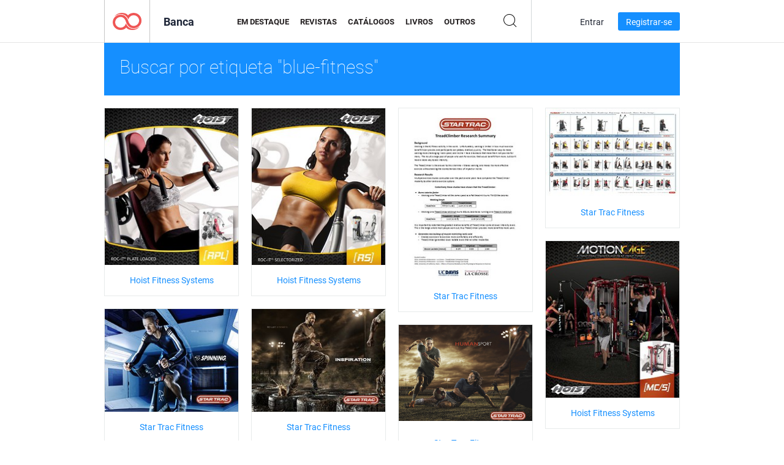

--- FILE ---
content_type: text/html; charset=UTF-8
request_url: https://newsstand.joomag.com/pt-BR/tag/blue-fitness
body_size: 5922
content:
<!DOCTYPE html>
<html
        lang="pt-BR"
        class="  jm-desktop"
        data-fb-app-id="185909391439821"
>
<head>
    <meta charset="utf-8">
    <meta http-equiv="X-UA-Compatible" content="IE=edge,chrome=1"/>
    <meta http-equiv="Content-Type" content="text/html; charset=utf-8"/>
    <meta name="csrf-token" content="Bp2v6yTEpmRy3fcPFCZTq3dQ_VzbBcMYYXIhkEVGFRNJ96dSO1TyZqL8Hl1OAVynxb70QX3PRCcOZ788q72nuA">
    
    <title>Banca Joomag: Marcado com blue-fitness</title>

        <meta name="description" content="Publicação digital marcada com blue-fitness na Banca Joomag.
"/>
    <meta name="keywords" content="Joomag, banca digital, revista digital interativa, emagazine, revistas online, revista digital, revistas digitais, revista online, revista interativa, plataforma para publicação de revistas digitais interativas, venda de revistas, venda de revistas online, revista gratuita, revistas para smartphones, melhor revista, assinatura de revista, revista para android, revista pdf online, revista digital online, revista para ipad
"/>
    <meta property="fb:app_id" content="185909391439821"/>
    <meta property="og:description" content="Publicação digital marcada com blue-fitness na Banca Joomag.
"/>
    
    <meta property="og:title" content="Banca Joomag: Marcado com blue-fitness"/>
            <link rel="canonical" href="https://newsstand.joomag.com/pt-BR/tag/blue-fitness" />
    
    <script type="text/javascript" src="https://static.joomag.com/static/js/joomag.js?_=6.13.7"></script>

            <script type="text/javascript" data-cookieconsent="ignore">
            var dataLayer = [
                {
                    'name': '',
                    'email': '',
                    'user_id': '',
                    'account_id': '',
                    'account_plan': '',
                    'is_reader': false,
                    'is_owner': false,
                    'reg_date_timestamp': 0,
                    'hsc_token': '',
                    'office_code': ''
                }
            ];

            
                    </script>

        <!-- Google Tag Manager -->
        <script data-cookieconsent="ignore">(function(w,d,s,l,i){w[l]=w[l]||[];w[l].push({'gtm.start':
                    new Date().getTime(),event:'gtm.js'});var f=d.getElementsByTagName(s)[0],
                j=d.createElement(s),dl=l!='dataLayer'?'&l='+l:'';j.async=true;j.src=
                'https://www.googletagmanager.com/gtm.js?id='+i+dl;f.parentNode.insertBefore(j,f);
            })(window,document,'script','dataLayer','GTM-WVG733');</script>
        <!-- End Google Tag Manager -->
    
    <script type="text/javascript">
        (function(){
            var ie=function(){for(var a=3,b=document.createElement("div"),c=b.getElementsByTagName("i");b.innerHTML="\x3c!--[if gt IE "+ ++a+"]><i></i><![endif]--\x3e",c[0];);return 4<a?a:void 0}();

                if (ie < 9) {
                window.location.href = 'https://www.joomag.com/pt-BR/not-supported-browser';
            }
            })();
    </script>

            <link rel="apple-touch-icon" sizes="180x180" href=https://app.joomag.com/assets/ico/app/apple-touch-icon.png>
    
            <link rel="mask-icon" href="https://app.joomag.com//assets/ico/safari-pinned-tab.svg" color="#158fff">
    
            <link rel="icon" type="image/png" sizes="32x32" href=https://app.joomag.com/assets/ico/favicon-32x32.png>
        <link rel="icon" type="image/png" sizes="16x16" href=https://app.joomag.com/assets/ico/favicon-16x16.png>
    
    <!-- Error?-->
            <link type="text/css" rel="stylesheet" href="https://static.joomag.com/static/css/joomag.css?_=6.13.7" />
    
    <script type="text/javascript" src="//use.typekit.net/olb8zpk.js"></script>
    <script type="text/javascript">try{Typekit.load();}catch(e){}</script>
    <link type="text/css" rel="stylesheet" href=https://app.joomag.com/assets/fonts/fonts.css />

    <link type="text/css" rel="stylesheet" href="https://static.joomag.com/static/css/pages/newsstand.css?_=6.13.7" />
    <!-- HTML5 shim and Respond.js IE8 support of HTML5 elements and media queries -->
    <!--[if lt IE 9]>
    <script src="/assets/js/ie/html5shiv.js"></script>
    <script src="/assets/js/ie/respond.min.js"></script>
    <![endif]-->

    <script type="text/javascript" src="https://static.joomag.com/static/js/pages/newsstand.js?_=6.13.7"></script>    <script type="text/javascript" src="https://app.joomag.com//static/locale/pt-BR.js?_=6.13.7"></script>

    
        <script>
        (function(i,s,o,g,r,a,m){i['GoogleAnalyticsObject']=r;i[r]=i[r]||function(){
            (i[r].q=i[r].q||[]).push(arguments)},i[r].l=1*new Date();a=s.createElement(o),
                m=s.getElementsByTagName(o)[0];a.async=1;a.src=g;m.parentNode.insertBefore(a,m)
        })(window,document,'script','//www.google-analytics.com/analytics.js','ga');

        ga('create', "UA-7054419-13", "newsstand.joomag.com");

        
                ga('send', 'pageview');
    </script>
    

    

            <script>
                window.intercomSettings = {"app_id":"ue3kdzui"};
            </script>

            <script id="Cookiebot" src="https://consent.cookiebot.com/uc.js" data-cbid="bb88d228-984f-4d2c-b2ec-9d951dcda17c"
                data-blockingmode="auto" type="text/javascript"
                data-culture="pt"
                data-georegions="{'region':'AT, BE, BG, CY, CZ, DE, DK, EE, ES, FI, FR, GR, HR, HU, IE, IT, LT, LU, LV, MT, NL, PL, PT, RO, SE, SI, SK, GB','cbid':'4a9f286a-b352-4636-9d11-6f206899f7f9'},{'region':'US-06','cbid':'ee318ebf-3d44-4733-ba6f-e41dc7db7ef4'}"></script>
    
            <base href="https://app.joomag.com/">
    </head>
<body data-environment="production" class="">
<!-- Google Tag Manager (noscript) -->
<noscript><iframe src="https://www.googletagmanager.com/ns.html?id=GTM-WVG733"
                  height="0" width="0" style="display:none;visibility:hidden"></iframe></noscript>
<!-- End Google Tag Manager (noscript) -->

    
<header class="j-header j-header-newsstand">
    <div class="container j-newsstand-header-container">
        <div class="j-header-nav navbar navbar-default" data-opened-page="newsstand">
            <div class="j-logo-container navbar-header">
                <a href="https://newsstand.joomag.com/pt-BR/featured" title="Início" rel="home">
                    <img class="j-logo" src="https://app.joomag.com/p.gif" alt="Início" />
                </a>
            </div>
            <div class="j-header-page-title">
                Banca            </div>
            <nav class="j-main-navbar">
                <div class="j-head-navigation-wrapper">
                    <ul class="nav navbar-nav" role="navigation">
                        <li>
                            <a href="https://newsstand.joomag.com/pt-BR/featured" data-page="featured">
                                Em Destaque                            </a>
                        </li>
                        <li>
                            <a href="https://newsstand.joomag.com/pt-BR/magazines" data-page="magazines">
                                Revistas                            </a>
                        </li>
                        <li>
                            <a href="https://newsstand.joomag.com/pt-BR/catalogues" data-page="catalogues">
                                Catálogos                            </a>
                        </li>
                        <li>
                            <a href="https://newsstand.joomag.com/pt-BR/e-books" data-page="e-books">
                                Livros                            </a>
                        </li>
                        <li>
                            <a href="https://newsstand.joomag.com/pt-BR/others" data-page="others">
                                Outros                            </a>
                        </li>
                    </ul>
                    <div class="j-main-search-panel-container">
                        <div class="j-main-search-panel ">
                            <form method="get" action="https://newsstand.joomag.com/pt-BR">
                                <input class="j-search-input" name="q" value="" placeholder="Inserir título..."/>
                                <input type="hidden" name="_csrf_token" value="Bp2v6yTEpmRy3fcPFCZTq3dQ_VzbBcMYYXIhkEVGFRNJ96dSO1TyZqL8Hl1OAVynxb70QX3PRCcOZ788q72nuA">
                            </form>
                            <a href="#" class="j-search-btn">
                                <span class="j-search-btn-icon"></span>
                            </a>
                        </div>
                    </div>
                </div>
            </nav>
            <nav class="navbar-right j-login-toolbar-container">
                                        <ul class="j-unlogged-menu">
                        <li>
                            <a href="https://app.joomag.com/pt-BR/login?reader" class="btn btn-sm j-login-btn">Entrar</a>
                        </li>
                        <li>
                            <a href="https://app.joomag.com/pt-BR/signup/newsstand" class="btn btn-sm j-signup-btn">Registrar-se</a>
                        </li>
                    </ul>
                            </nav>
        </div>
    </div>
    <script type="text/javascript">
        (function(e){
            // Setup Main navigation
            var activePage = '';

            if (activePage !== '') {
                $('.j-header-newsstand .j-main-navbar a[data-page="' + activePage + '"]').addClass('active');
            }

            // Setup newsstand search box
            {
                var $newsstandNav = $('.j-header.j-header-newsstand'),
                    $searchPanel = $newsstandNav.find('.j-main-search-panel'),
                    $searchBtn = $searchPanel.find('.j-search-btn'),
                    $searchInput = $searchPanel.find('.j-search-input');

                if( $searchPanel.is('.active') ) {
                    $searchPanel.addClass('active');
                }

                $searchBtn.click(function(e){
                    e.preventDefault();

                    if( $searchPanel.is('.active') ) {
                        $searchPanel.removeClass('active');
                        $searchInput.val('');
                    } else {
                        $searchPanel.addClass('active');
                        $searchInput.focus();
                    }
                });
            }
        })();
    </script>
</header>
    <div class="j-content">
        <script type="text/javascript" src="https://app.joomag.com//static/locale/pages/newsstand/pt-BR.js?_=6.13.7"></script>
<div class="j-newsstand-page container">
<script type="text/template" id="jMagItemTPL">
    <div class="j-magazine <%- cssClass %> <%- blurryCssClass %>" <%- customAttributeStr %> itemscope itemtype="http://schema.org/Article">
        <a class="mag-image-wrap" href="<%- infoPage %>" title="<%- title %>">
            <img class="j-cover" src="<%- cover %>" alt="<%- title %>" itemprop="image"/>
            <%- blurOverlayHtml %>
            <span class="j-hover-overlay">Ler Agora</span>
        </a>
        <div class="j-title-box">
            <h3 class="j-title" itemprop="name"><a href="<%- infoPage %>"><%- title %></a></h3>
        </div>
        <div class="j-details-box">
            <i class="j-arrow"></i>
            <a class="j-title" href="<%- infoPage %>" itemprop="url"><%- title %></a>
            <p>
                Categoria: <a href="<%- categoryPage %>"><%- category %></a>
            </p>
        </div>
    </div>
</script>


<div class="j-search-details-block">
    <h2>Buscar por etiqueta "blue-fitness"</h2>
</div>
<div class="j-magazines-column-view">
        <div class="j-magazine j-mag-invisible " data-details='{&quot;uid&quot;:&quot;0714104001398248788&quot;,&quot;title&quot;:&quot;Hoist Fitness Systems&quot;,&quot;cover&quot;:&quot;https:\/\/s10cdn.joomag.com\/res_mag\/0\/73\/73858\/238539\/thumbs\/5433726s.jpg?1558098433&quot;,&quot;volume&quot;:&quot;| ROC-IT Plate Loaded&quot;,&quot;category&quot;:&quot;Sa\u00fade &amp; Fitness&quot;,&quot;url&quot;:&quot;https:\/\/viewer.joomag.com\/hoist-fitness-systems-roc-it-plate-loaded\/0714104001398248788&quot;,&quot;infoPage&quot;:&quot;https:\/\/newsstand.joomag.com\/pt-BR\/hoist-fitness-systems-roc-it-plate-loaded\/0714104001398248788&quot;,&quot;categoryPage&quot;:&quot;https:\/\/newsstand.joomag.com\/pt-BR\/others\/men\/health-and-fitness&quot;,&quot;magInfo&quot;:&quot;https:\/\/newsstand.joomag.com\/pt-BR\/hoist-fitness-systems-roc-it-plate-loaded\/0714104001398248788&quot;,&quot;width&quot;:612,&quot;height&quot;:720,&quot;showAdultOverlay&quot;:0,&quot;cssClass&quot;:&quot;j-mag-invisible&quot;}' itemscope itemtype="http://schema.org/Article">
        <a class="mag-image-wrap" href="https://newsstand.joomag.com/pt-BR/hoist-fitness-systems-roc-it-plate-loaded/0714104001398248788" title="Hoist Fitness Systems">
            <img class="j-cover" src="https://s10cdn.joomag.com/res_mag/0/73/73858/238539/thumbs/5433726s.jpg?1558098433" alt="Hoist Fitness Systems" itemprop="image"/>
            
            <span class="j-hover-overlay">Ler Agora</span>
        </a>
        <div class="j-title-box">
            <h3 class="j-title" itemprop="name"><a href="https://newsstand.joomag.com/pt-BR/hoist-fitness-systems-roc-it-plate-loaded/0714104001398248788">Hoist Fitness Systems</a></h3>
        </div>
        <div class="j-details-box">
            <i class="j-arrow"></i>
            <a class="j-title" href="https://newsstand.joomag.com/pt-BR/hoist-fitness-systems-roc-it-plate-loaded/0714104001398248788" itemprop="url">Hoist Fitness Systems</a>
            <p>
                Categoria: <a href="https://newsstand.joomag.com/pt-BR/others/men/health-and-fitness">Sa&uacute;de &amp; Fitness</a>
            </p>
        </div>
    </div>
    <div class="j-magazine j-mag-invisible " data-details='{&quot;uid&quot;:&quot;0674366001398248590&quot;,&quot;title&quot;:&quot;Hoist Fitness Systems&quot;,&quot;cover&quot;:&quot;https:\/\/s10cdn.joomag.com\/res_mag\/0\/73\/73858\/238537\/thumbs\/5433700s.jpg?1558098433&quot;,&quot;volume&quot;:&quot;| ROC-IT Strength&quot;,&quot;category&quot;:&quot;Sa\u00fade &amp; Fitness&quot;,&quot;url&quot;:&quot;https:\/\/viewer.joomag.com\/hoist-fitness-systems-roc-it-strength\/0674366001398248590&quot;,&quot;infoPage&quot;:&quot;https:\/\/newsstand.joomag.com\/pt-BR\/hoist-fitness-systems-roc-it-strength\/0674366001398248590&quot;,&quot;categoryPage&quot;:&quot;https:\/\/newsstand.joomag.com\/pt-BR\/others\/men\/health-and-fitness&quot;,&quot;magInfo&quot;:&quot;https:\/\/newsstand.joomag.com\/pt-BR\/hoist-fitness-systems-roc-it-strength\/0674366001398248590&quot;,&quot;width&quot;:612,&quot;height&quot;:720,&quot;showAdultOverlay&quot;:0,&quot;cssClass&quot;:&quot;j-mag-invisible&quot;}' itemscope itemtype="http://schema.org/Article">
        <a class="mag-image-wrap" href="https://newsstand.joomag.com/pt-BR/hoist-fitness-systems-roc-it-strength/0674366001398248590" title="Hoist Fitness Systems">
            <img class="j-cover" src="https://s10cdn.joomag.com/res_mag/0/73/73858/238537/thumbs/5433700s.jpg?1558098433" alt="Hoist Fitness Systems" itemprop="image"/>
            
            <span class="j-hover-overlay">Ler Agora</span>
        </a>
        <div class="j-title-box">
            <h3 class="j-title" itemprop="name"><a href="https://newsstand.joomag.com/pt-BR/hoist-fitness-systems-roc-it-strength/0674366001398248590">Hoist Fitness Systems</a></h3>
        </div>
        <div class="j-details-box">
            <i class="j-arrow"></i>
            <a class="j-title" href="https://newsstand.joomag.com/pt-BR/hoist-fitness-systems-roc-it-strength/0674366001398248590" itemprop="url">Hoist Fitness Systems</a>
            <p>
                Categoria: <a href="https://newsstand.joomag.com/pt-BR/others/men/health-and-fitness">Sa&uacute;de &amp; Fitness</a>
            </p>
        </div>
    </div>
    <div class="j-magazine j-mag-invisible " data-details='{&quot;uid&quot;:&quot;0488412001394078342&quot;,&quot;title&quot;:&quot;Star Trac Fitness&quot;,&quot;cover&quot;:&quot;https:\/\/s10cdn.joomag.com\/res_mag\/0\/73\/73858\/209277\/thumbs\/4697089s.jpg?1558098412&quot;,&quot;volume&quot;:&quot;| TreadClimber Research&quot;,&quot;category&quot;:&quot;Ca\u00e7a e Pesca&quot;,&quot;url&quot;:&quot;https:\/\/viewer.joomag.com\/star-trac-fitness-treadclimber-research\/0488412001394078342&quot;,&quot;infoPage&quot;:&quot;https:\/\/newsstand.joomag.com\/pt-BR\/star-trac-fitness-treadclimber-research\/0488412001394078342&quot;,&quot;categoryPage&quot;:&quot;https:\/\/newsstand.joomag.com\/pt-BR\/others\/sports\/hunting-and-fishing&quot;,&quot;magInfo&quot;:&quot;https:\/\/newsstand.joomag.com\/pt-BR\/star-trac-fitness-treadclimber-research\/0488412001394078342&quot;,&quot;width&quot;:612,&quot;height&quot;:792,&quot;showAdultOverlay&quot;:0,&quot;cssClass&quot;:&quot;j-mag-invisible&quot;}' itemscope itemtype="http://schema.org/Article">
        <a class="mag-image-wrap" href="https://newsstand.joomag.com/pt-BR/star-trac-fitness-treadclimber-research/0488412001394078342" title="Star Trac Fitness">
            <img class="j-cover" src="https://s10cdn.joomag.com/res_mag/0/73/73858/209277/thumbs/4697089s.jpg?1558098412" alt="Star Trac Fitness" itemprop="image"/>
            
            <span class="j-hover-overlay">Ler Agora</span>
        </a>
        <div class="j-title-box">
            <h3 class="j-title" itemprop="name"><a href="https://newsstand.joomag.com/pt-BR/star-trac-fitness-treadclimber-research/0488412001394078342">Star Trac Fitness</a></h3>
        </div>
        <div class="j-details-box">
            <i class="j-arrow"></i>
            <a class="j-title" href="https://newsstand.joomag.com/pt-BR/star-trac-fitness-treadclimber-research/0488412001394078342" itemprop="url">Star Trac Fitness</a>
            <p>
                Categoria: <a href="https://newsstand.joomag.com/pt-BR/others/sports/hunting-and-fishing">Ca&ccedil;a e Pesca</a>
            </p>
        </div>
    </div>
    <div class="j-magazine j-mag-invisible " data-details='{&quot;uid&quot;:&quot;0190511001392692953&quot;,&quot;title&quot;:&quot;Star Trac Fitness&quot;,&quot;cover&quot;:&quot;https:\/\/s10cdn.joomag.com\/res_mag\/0\/73\/73858\/200038\/thumbs\/4467901s.jpg?1558098409&quot;,&quot;volume&quot;:&quot;| HumanSport Workouts&quot;,&quot;category&quot;:&quot;Ca\u00e7a e Pesca&quot;,&quot;url&quot;:&quot;https:\/\/viewer.joomag.com\/star-trac-fitness-humansport-workouts\/0190511001392692953&quot;,&quot;infoPage&quot;:&quot;https:\/\/newsstand.joomag.com\/pt-BR\/star-trac-fitness-humansport-workouts\/0190511001392692953&quot;,&quot;categoryPage&quot;:&quot;https:\/\/newsstand.joomag.com\/pt-BR\/others\/sports\/hunting-and-fishing&quot;,&quot;magInfo&quot;:&quot;https:\/\/newsstand.joomag.com\/pt-BR\/star-trac-fitness-humansport-workouts\/0190511001392692953&quot;,&quot;width&quot;:2592,&quot;height&quot;:1728,&quot;showAdultOverlay&quot;:0,&quot;cssClass&quot;:&quot;j-mag-invisible&quot;}' itemscope itemtype="http://schema.org/Article">
        <a class="mag-image-wrap" href="https://newsstand.joomag.com/pt-BR/star-trac-fitness-humansport-workouts/0190511001392692953" title="Star Trac Fitness">
            <img class="j-cover" src="https://s10cdn.joomag.com/res_mag/0/73/73858/200038/thumbs/4467901s.jpg?1558098409" alt="Star Trac Fitness" itemprop="image"/>
            
            <span class="j-hover-overlay">Ler Agora</span>
        </a>
        <div class="j-title-box">
            <h3 class="j-title" itemprop="name"><a href="https://newsstand.joomag.com/pt-BR/star-trac-fitness-humansport-workouts/0190511001392692953">Star Trac Fitness</a></h3>
        </div>
        <div class="j-details-box">
            <i class="j-arrow"></i>
            <a class="j-title" href="https://newsstand.joomag.com/pt-BR/star-trac-fitness-humansport-workouts/0190511001392692953" itemprop="url">Star Trac Fitness</a>
            <p>
                Categoria: <a href="https://newsstand.joomag.com/pt-BR/others/sports/hunting-and-fishing">Ca&ccedil;a e Pesca</a>
            </p>
        </div>
    </div>
    <div class="j-magazine j-mag-invisible " data-details='{&quot;uid&quot;:&quot;0346610001392591296&quot;,&quot;title&quot;:&quot;Hoist Fitness Systems&quot;,&quot;cover&quot;:&quot;https:\/\/s10cdn.joomag.com\/res_mag\/0\/73\/73858\/199452\/thumbs\/4452050s.jpg?1558098409&quot;,&quot;volume&quot;:&quot;| MotionCage&quot;,&quot;category&quot;:&quot;Sa\u00fade &amp; Fitness&quot;,&quot;url&quot;:&quot;https:\/\/viewer.joomag.com\/hoist-fitness-systems-motioncage\/0346610001392591296&quot;,&quot;infoPage&quot;:&quot;https:\/\/newsstand.joomag.com\/pt-BR\/hoist-fitness-systems-motioncage\/0346610001392591296&quot;,&quot;categoryPage&quot;:&quot;https:\/\/newsstand.joomag.com\/pt-BR\/others\/men\/health-and-fitness&quot;,&quot;magInfo&quot;:&quot;https:\/\/newsstand.joomag.com\/pt-BR\/hoist-fitness-systems-motioncage\/0346610001392591296&quot;,&quot;width&quot;:612,&quot;height&quot;:720,&quot;showAdultOverlay&quot;:0,&quot;cssClass&quot;:&quot;j-mag-invisible&quot;}' itemscope itemtype="http://schema.org/Article">
        <a class="mag-image-wrap" href="https://newsstand.joomag.com/pt-BR/hoist-fitness-systems-motioncage/0346610001392591296" title="Hoist Fitness Systems">
            <img class="j-cover" src="https://s10cdn.joomag.com/res_mag/0/73/73858/199452/thumbs/4452050s.jpg?1558098409" alt="Hoist Fitness Systems" itemprop="image"/>
            
            <span class="j-hover-overlay">Ler Agora</span>
        </a>
        <div class="j-title-box">
            <h3 class="j-title" itemprop="name"><a href="https://newsstand.joomag.com/pt-BR/hoist-fitness-systems-motioncage/0346610001392591296">Hoist Fitness Systems</a></h3>
        </div>
        <div class="j-details-box">
            <i class="j-arrow"></i>
            <a class="j-title" href="https://newsstand.joomag.com/pt-BR/hoist-fitness-systems-motioncage/0346610001392591296" itemprop="url">Hoist Fitness Systems</a>
            <p>
                Categoria: <a href="https://newsstand.joomag.com/pt-BR/others/men/health-and-fitness">Sa&uacute;de &amp; Fitness</a>
            </p>
        </div>
    </div>
    <div class="j-magazine j-mag-invisible " data-details='{&quot;uid&quot;:&quot;0476666001392590166&quot;,&quot;title&quot;:&quot;Star Trac Fitness&quot;,&quot;cover&quot;:&quot;https:\/\/s10cdn.joomag.com\/res_mag\/0\/73\/73858\/199445\/thumbs\/4451930s.jpg?1558098409&quot;,&quot;volume&quot;:&quot;| Spinning&quot;,&quot;category&quot;:&quot;Ca\u00e7a e Pesca&quot;,&quot;url&quot;:&quot;https:\/\/viewer.joomag.com\/star-trac-fitness-spinning\/0476666001392590166&quot;,&quot;infoPage&quot;:&quot;https:\/\/newsstand.joomag.com\/pt-BR\/star-trac-fitness-spinning\/0476666001392590166&quot;,&quot;categoryPage&quot;:&quot;https:\/\/newsstand.joomag.com\/pt-BR\/others\/sports\/hunting-and-fishing&quot;,&quot;magInfo&quot;:&quot;https:\/\/newsstand.joomag.com\/pt-BR\/star-trac-fitness-spinning\/0476666001392590166&quot;,&quot;width&quot;:792,&quot;height&quot;:612,&quot;showAdultOverlay&quot;:0,&quot;cssClass&quot;:&quot;j-mag-invisible&quot;}' itemscope itemtype="http://schema.org/Article">
        <a class="mag-image-wrap" href="https://newsstand.joomag.com/pt-BR/star-trac-fitness-spinning/0476666001392590166" title="Star Trac Fitness">
            <img class="j-cover" src="https://s10cdn.joomag.com/res_mag/0/73/73858/199445/thumbs/4451930s.jpg?1558098409" alt="Star Trac Fitness" itemprop="image"/>
            
            <span class="j-hover-overlay">Ler Agora</span>
        </a>
        <div class="j-title-box">
            <h3 class="j-title" itemprop="name"><a href="https://newsstand.joomag.com/pt-BR/star-trac-fitness-spinning/0476666001392590166">Star Trac Fitness</a></h3>
        </div>
        <div class="j-details-box">
            <i class="j-arrow"></i>
            <a class="j-title" href="https://newsstand.joomag.com/pt-BR/star-trac-fitness-spinning/0476666001392590166" itemprop="url">Star Trac Fitness</a>
            <p>
                Categoria: <a href="https://newsstand.joomag.com/pt-BR/others/sports/hunting-and-fishing">Ca&ccedil;a e Pesca</a>
            </p>
        </div>
    </div>
    <div class="j-magazine j-mag-invisible " data-details='{&quot;uid&quot;:&quot;0632087001392589628&quot;,&quot;title&quot;:&quot;Star Trac Fitness&quot;,&quot;cover&quot;:&quot;https:\/\/s10cdn.joomag.com\/res_mag\/0\/73\/73858\/199441\/thumbs\/4451890s.jpg?1558098409&quot;,&quot;volume&quot;:&quot;| Inspiration Strength&quot;,&quot;category&quot;:&quot;Ca\u00e7a e Pesca&quot;,&quot;url&quot;:&quot;https:\/\/viewer.joomag.com\/star-trac-fitness-inspiration-strength\/0632087001392589628&quot;,&quot;infoPage&quot;:&quot;https:\/\/newsstand.joomag.com\/pt-BR\/star-trac-fitness-inspiration-strength\/0632087001392589628&quot;,&quot;categoryPage&quot;:&quot;https:\/\/newsstand.joomag.com\/pt-BR\/others\/sports\/hunting-and-fishing&quot;,&quot;magInfo&quot;:&quot;https:\/\/newsstand.joomag.com\/pt-BR\/star-trac-fitness-inspiration-strength\/0632087001392589628&quot;,&quot;width&quot;:792,&quot;height&quot;:612,&quot;showAdultOverlay&quot;:0,&quot;cssClass&quot;:&quot;j-mag-invisible&quot;}' itemscope itemtype="http://schema.org/Article">
        <a class="mag-image-wrap" href="https://newsstand.joomag.com/pt-BR/star-trac-fitness-inspiration-strength/0632087001392589628" title="Star Trac Fitness">
            <img class="j-cover" src="https://s10cdn.joomag.com/res_mag/0/73/73858/199441/thumbs/4451890s.jpg?1558098409" alt="Star Trac Fitness" itemprop="image"/>
            
            <span class="j-hover-overlay">Ler Agora</span>
        </a>
        <div class="j-title-box">
            <h3 class="j-title" itemprop="name"><a href="https://newsstand.joomag.com/pt-BR/star-trac-fitness-inspiration-strength/0632087001392589628">Star Trac Fitness</a></h3>
        </div>
        <div class="j-details-box">
            <i class="j-arrow"></i>
            <a class="j-title" href="https://newsstand.joomag.com/pt-BR/star-trac-fitness-inspiration-strength/0632087001392589628" itemprop="url">Star Trac Fitness</a>
            <p>
                Categoria: <a href="https://newsstand.joomag.com/pt-BR/others/sports/hunting-and-fishing">Ca&ccedil;a e Pesca</a>
            </p>
        </div>
    </div>
    <div class="j-magazine j-mag-invisible " data-details='{&quot;uid&quot;:&quot;0620021001392354846&quot;,&quot;title&quot;:&quot;Star Trac Fitness&quot;,&quot;cover&quot;:&quot;https:\/\/s10cdn.joomag.com\/res_mag\/0\/73\/73858\/198506\/thumbs\/4425747s.jpg?1558098408&quot;,&quot;volume&quot;:&quot;| Human Sport&quot;,&quot;category&quot;:&quot;Ca\u00e7a e Pesca&quot;,&quot;url&quot;:&quot;https:\/\/viewer.joomag.com\/star-trac-fitness-human-sport\/0620021001392354846&quot;,&quot;infoPage&quot;:&quot;https:\/\/newsstand.joomag.com\/pt-BR\/star-trac-fitness-human-sport\/0620021001392354846&quot;,&quot;categoryPage&quot;:&quot;https:\/\/newsstand.joomag.com\/pt-BR\/others\/sports\/hunting-and-fishing&quot;,&quot;magInfo&quot;:&quot;https:\/\/newsstand.joomag.com\/pt-BR\/star-trac-fitness-human-sport\/0620021001392354846&quot;,&quot;width&quot;:792,&quot;height&quot;:612,&quot;showAdultOverlay&quot;:0,&quot;cssClass&quot;:&quot;j-mag-invisible&quot;}' itemscope itemtype="http://schema.org/Article">
        <a class="mag-image-wrap" href="https://newsstand.joomag.com/pt-BR/star-trac-fitness-human-sport/0620021001392354846" title="Star Trac Fitness">
            <img class="j-cover" src="https://s10cdn.joomag.com/res_mag/0/73/73858/198506/thumbs/4425747s.jpg?1558098408" alt="Star Trac Fitness" itemprop="image"/>
            
            <span class="j-hover-overlay">Ler Agora</span>
        </a>
        <div class="j-title-box">
            <h3 class="j-title" itemprop="name"><a href="https://newsstand.joomag.com/pt-BR/star-trac-fitness-human-sport/0620021001392354846">Star Trac Fitness</a></h3>
        </div>
        <div class="j-details-box">
            <i class="j-arrow"></i>
            <a class="j-title" href="https://newsstand.joomag.com/pt-BR/star-trac-fitness-human-sport/0620021001392354846" itemprop="url">Star Trac Fitness</a>
            <p>
                Categoria: <a href="https://newsstand.joomag.com/pt-BR/others/sports/hunting-and-fishing">Ca&ccedil;a e Pesca</a>
            </p>
        </div>
    </div>
    <div class="j-magazine j-mag-invisible " data-details='{&quot;uid&quot;:&quot;0689947001392355091&quot;,&quot;title&quot;:&quot;Star Trac Fitness&quot;,&quot;cover&quot;:&quot;https:\/\/s10cdn.joomag.com\/res_mag\/0\/73\/73858\/198508\/thumbs\/4425763s.jpg?1558098408&quot;,&quot;volume&quot;:&quot;| Impact Strength Line&quot;,&quot;category&quot;:&quot;Ca\u00e7a e Pesca&quot;,&quot;url&quot;:&quot;https:\/\/viewer.joomag.com\/star-trac-fitness-impact-strength-line\/0689947001392355091&quot;,&quot;infoPage&quot;:&quot;https:\/\/newsstand.joomag.com\/pt-BR\/star-trac-fitness-impact-strength-line\/0689947001392355091&quot;,&quot;categoryPage&quot;:&quot;https:\/\/newsstand.joomag.com\/pt-BR\/others\/sports\/hunting-and-fishing&quot;,&quot;magInfo&quot;:&quot;https:\/\/newsstand.joomag.com\/pt-BR\/star-trac-fitness-impact-strength-line\/0689947001392355091&quot;,&quot;width&quot;:792,&quot;height&quot;:612,&quot;showAdultOverlay&quot;:0,&quot;cssClass&quot;:&quot;j-mag-invisible&quot;}' itemscope itemtype="http://schema.org/Article">
        <a class="mag-image-wrap" href="https://newsstand.joomag.com/pt-BR/star-trac-fitness-impact-strength-line/0689947001392355091" title="Star Trac Fitness">
            <img class="j-cover" src="https://s10cdn.joomag.com/res_mag/0/73/73858/198508/thumbs/4425763s.jpg?1558098408" alt="Star Trac Fitness" itemprop="image"/>
            
            <span class="j-hover-overlay">Ler Agora</span>
        </a>
        <div class="j-title-box">
            <h3 class="j-title" itemprop="name"><a href="https://newsstand.joomag.com/pt-BR/star-trac-fitness-impact-strength-line/0689947001392355091">Star Trac Fitness</a></h3>
        </div>
        <div class="j-details-box">
            <i class="j-arrow"></i>
            <a class="j-title" href="https://newsstand.joomag.com/pt-BR/star-trac-fitness-impact-strength-line/0689947001392355091" itemprop="url">Star Trac Fitness</a>
            <p>
                Categoria: <a href="https://newsstand.joomag.com/pt-BR/others/sports/hunting-and-fishing">Ca&ccedil;a e Pesca</a>
            </p>
        </div>
    </div>
    <div class="j-magazine j-mag-invisible " data-details='{&quot;uid&quot;:&quot;0130811001392354968&quot;,&quot;title&quot;:&quot;Star Trac Fitness&quot;,&quot;cover&quot;:&quot;https:\/\/s10cdn.joomag.com\/res_mag\/0\/73\/73858\/198507\/thumbs\/4425755s.jpg?1558098408&quot;,&quot;volume&quot;:&quot;| Leverage\u00ae Plate Loaded Strength&quot;,&quot;category&quot;:&quot;Ca\u00e7a e Pesca&quot;,&quot;url&quot;:&quot;https:\/\/viewer.joomag.com\/star-trac-fitness-leverage-plate-loaded-strength\/0130811001392354968&quot;,&quot;infoPage&quot;:&quot;https:\/\/newsstand.joomag.com\/pt-BR\/star-trac-fitness-leverage-plate-loaded-strength\/0130811001392354968&quot;,&quot;categoryPage&quot;:&quot;https:\/\/newsstand.joomag.com\/pt-BR\/others\/sports\/hunting-and-fishing&quot;,&quot;magInfo&quot;:&quot;https:\/\/newsstand.joomag.com\/pt-BR\/star-trac-fitness-leverage-plate-loaded-strength\/0130811001392354968&quot;,&quot;width&quot;:792,&quot;height&quot;:612,&quot;showAdultOverlay&quot;:0,&quot;cssClass&quot;:&quot;j-mag-invisible&quot;}' itemscope itemtype="http://schema.org/Article">
        <a class="mag-image-wrap" href="https://newsstand.joomag.com/pt-BR/star-trac-fitness-leverage-plate-loaded-strength/0130811001392354968" title="Star Trac Fitness">
            <img class="j-cover" src="https://s10cdn.joomag.com/res_mag/0/73/73858/198507/thumbs/4425755s.jpg?1558098408" alt="Star Trac Fitness" itemprop="image"/>
            
            <span class="j-hover-overlay">Ler Agora</span>
        </a>
        <div class="j-title-box">
            <h3 class="j-title" itemprop="name"><a href="https://newsstand.joomag.com/pt-BR/star-trac-fitness-leverage-plate-loaded-strength/0130811001392354968">Star Trac Fitness</a></h3>
        </div>
        <div class="j-details-box">
            <i class="j-arrow"></i>
            <a class="j-title" href="https://newsstand.joomag.com/pt-BR/star-trac-fitness-leverage-plate-loaded-strength/0130811001392354968" itemprop="url">Star Trac Fitness</a>
            <p>
                Categoria: <a href="https://newsstand.joomag.com/pt-BR/others/sports/hunting-and-fishing">Ca&ccedil;a e Pesca</a>
            </p>
        </div>
    </div>
    <div class="j-magazine j-mag-invisible " data-details='{&quot;uid&quot;:&quot;0479217001392349270&quot;,&quot;title&quot;:&quot;Star Trac Fitness&quot;,&quot;cover&quot;:&quot;https:\/\/s10cdn.joomag.com\/res_mag\/0\/73\/73858\/198484\/thumbs\/4425359s.jpg?1558098408&quot;,&quot;volume&quot;:&quot;| Racks and Benches&quot;,&quot;category&quot;:&quot;Ca\u00e7a e Pesca&quot;,&quot;url&quot;:&quot;https:\/\/viewer.joomag.com\/star-trac-fitness-racks-and-benches\/0479217001392349270&quot;,&quot;infoPage&quot;:&quot;https:\/\/newsstand.joomag.com\/pt-BR\/star-trac-fitness-racks-and-benches\/0479217001392349270&quot;,&quot;categoryPage&quot;:&quot;https:\/\/newsstand.joomag.com\/pt-BR\/others\/sports\/hunting-and-fishing&quot;,&quot;magInfo&quot;:&quot;https:\/\/newsstand.joomag.com\/pt-BR\/star-trac-fitness-racks-and-benches\/0479217001392349270&quot;,&quot;width&quot;:792,&quot;height&quot;:612,&quot;showAdultOverlay&quot;:0,&quot;cssClass&quot;:&quot;j-mag-invisible&quot;}' itemscope itemtype="http://schema.org/Article">
        <a class="mag-image-wrap" href="https://newsstand.joomag.com/pt-BR/star-trac-fitness-racks-and-benches/0479217001392349270" title="Star Trac Fitness">
            <img class="j-cover" src="https://s10cdn.joomag.com/res_mag/0/73/73858/198484/thumbs/4425359s.jpg?1558098408" alt="Star Trac Fitness" itemprop="image"/>
            
            <span class="j-hover-overlay">Ler Agora</span>
        </a>
        <div class="j-title-box">
            <h3 class="j-title" itemprop="name"><a href="https://newsstand.joomag.com/pt-BR/star-trac-fitness-racks-and-benches/0479217001392349270">Star Trac Fitness</a></h3>
        </div>
        <div class="j-details-box">
            <i class="j-arrow"></i>
            <a class="j-title" href="https://newsstand.joomag.com/pt-BR/star-trac-fitness-racks-and-benches/0479217001392349270" itemprop="url">Star Trac Fitness</a>
            <p>
                Categoria: <a href="https://newsstand.joomag.com/pt-BR/others/sports/hunting-and-fishing">Ca&ccedil;a e Pesca</a>
            </p>
        </div>
    </div>
    <div class="j-magazine j-mag-invisible " data-details='{&quot;uid&quot;:&quot;0092961001386546847&quot;,&quot;title&quot;:&quot;Star Trac Fitness&quot;,&quot;cover&quot;:&quot;https:\/\/s10cdn.joomag.com\/res_mag\/0\/73\/73858\/169373\/thumbs\/3585874s.jpg?1558098395&quot;,&quot;volume&quot;:&quot;| Human Sport&quot;,&quot;category&quot;:&quot;Ca\u00e7a e Pesca&quot;,&quot;url&quot;:&quot;https:\/\/viewer.joomag.com\/star-trac-fitness-human-sport\/0092961001386546847&quot;,&quot;infoPage&quot;:&quot;https:\/\/newsstand.joomag.com\/pt-BR\/star-trac-fitness-human-sport\/0092961001386546847&quot;,&quot;categoryPage&quot;:&quot;https:\/\/newsstand.joomag.com\/pt-BR\/others\/sports\/hunting-and-fishing&quot;,&quot;magInfo&quot;:&quot;https:\/\/newsstand.joomag.com\/pt-BR\/star-trac-fitness-human-sport\/0092961001386546847&quot;,&quot;width&quot;:612,&quot;height&quot;:792,&quot;showAdultOverlay&quot;:0,&quot;cssClass&quot;:&quot;j-mag-invisible&quot;}' itemscope itemtype="http://schema.org/Article">
        <a class="mag-image-wrap" href="https://newsstand.joomag.com/pt-BR/star-trac-fitness-human-sport/0092961001386546847" title="Star Trac Fitness">
            <img class="j-cover" src="https://s10cdn.joomag.com/res_mag/0/73/73858/169373/thumbs/3585874s.jpg?1558098395" alt="Star Trac Fitness" itemprop="image"/>
            
            <span class="j-hover-overlay">Ler Agora</span>
        </a>
        <div class="j-title-box">
            <h3 class="j-title" itemprop="name"><a href="https://newsstand.joomag.com/pt-BR/star-trac-fitness-human-sport/0092961001386546847">Star Trac Fitness</a></h3>
        </div>
        <div class="j-details-box">
            <i class="j-arrow"></i>
            <a class="j-title" href="https://newsstand.joomag.com/pt-BR/star-trac-fitness-human-sport/0092961001386546847" itemprop="url">Star Trac Fitness</a>
            <p>
                Categoria: <a href="https://newsstand.joomag.com/pt-BR/others/sports/hunting-and-fishing">Ca&ccedil;a e Pesca</a>
            </p>
        </div>
    </div>
    <div class="j-magazine j-mag-invisible " data-details='{&quot;uid&quot;:&quot;0588226001386545413&quot;,&quot;title&quot;:&quot;Star Trac Fitness&quot;,&quot;cover&quot;:&quot;https:\/\/s10cdn.joomag.com\/res_mag\/0\/73\/73858\/169367\/thumbs\/3585782s.jpg?1558098395&quot;,&quot;volume&quot;:&quot;TreadClimber&quot;,&quot;category&quot;:&quot;Ca\u00e7a e Pesca&quot;,&quot;url&quot;:&quot;https:\/\/viewer.joomag.com\/star-trac-fitness-treadclimber\/0588226001386545413&quot;,&quot;infoPage&quot;:&quot;https:\/\/newsstand.joomag.com\/pt-BR\/star-trac-fitness-treadclimber\/0588226001386545413&quot;,&quot;categoryPage&quot;:&quot;https:\/\/newsstand.joomag.com\/pt-BR\/others\/sports\/hunting-and-fishing&quot;,&quot;magInfo&quot;:&quot;https:\/\/newsstand.joomag.com\/pt-BR\/star-trac-fitness-treadclimber\/0588226001386545413&quot;,&quot;width&quot;:555,&quot;height&quot;:753,&quot;showAdultOverlay&quot;:0,&quot;cssClass&quot;:&quot;j-mag-invisible&quot;}' itemscope itemtype="http://schema.org/Article">
        <a class="mag-image-wrap" href="https://newsstand.joomag.com/pt-BR/star-trac-fitness-treadclimber/0588226001386545413" title="Star Trac Fitness">
            <img class="j-cover" src="https://s10cdn.joomag.com/res_mag/0/73/73858/169367/thumbs/3585782s.jpg?1558098395" alt="Star Trac Fitness" itemprop="image"/>
            
            <span class="j-hover-overlay">Ler Agora</span>
        </a>
        <div class="j-title-box">
            <h3 class="j-title" itemprop="name"><a href="https://newsstand.joomag.com/pt-BR/star-trac-fitness-treadclimber/0588226001386545413">Star Trac Fitness</a></h3>
        </div>
        <div class="j-details-box">
            <i class="j-arrow"></i>
            <a class="j-title" href="https://newsstand.joomag.com/pt-BR/star-trac-fitness-treadclimber/0588226001386545413" itemprop="url">Star Trac Fitness</a>
            <p>
                Categoria: <a href="https://newsstand.joomag.com/pt-BR/others/sports/hunting-and-fishing">Ca&ccedil;a e Pesca</a>
            </p>
        </div>
    </div>
</div>
<script type="text/javascript">
    (function(){
        var page = new joomag.frontend.newsstandPage({
            mag_list_container: '.j-magazines-column-view',
            mag_tpl: $('script#jMagItemTPL').html(),
            filtration: {"type":"","topCategory":"","category":"","keyword":"","tag":"blue-fitness","defaultTypeSelected":false,"parentControl":false,"offset":0,"limit":15},
            mags_total: 13        });

        page.initNewsstandPage();

        joomag.removeScriptTag();
    })();
</script></div>
    </div>
    <footer class="j-footer j-footer-newsstand">
    <div class="j-footer-primary container">
        <div class="row">
            <div class="col-xs-6 col-sm-3 col-md-3 col-lg-3 j-footer-links">
                <h5>Companhia</h5>
                <ul class="list-unstyled">
                    <li>
                        <a href="https://www.joomag.com/">Início</a>
                    </li>
                    <li>
                        <a href="https://www.joomag.com/pt-BR/about-us">Sobre Nós</a>
                    </li>
                                        <li>
                        <a href="https://blog.joomag.com/" target="_blank">Blog</a>
                    </li>
                    <li>
                        <a href="#contact-us" onclick="return false">Entre em Contato Conosco</a>
                    </li>
                </ul>
            </div>
            <div class="col-xs-12 col-sm-3 col-md-3 col-lg-3 pull-right">
                <div class="j-footer-social">
                    <ul class="list-inline">
                        <li>
                            <a href="http://www.facebook.com/joomag" target="_blank" title="Facebook"
                               class="j-facebook"></a>
                        </li>
                        <li>
                            <a href="http://twitter.com/Joomag" target="_blank" title="Twitter" class="j-twitter"></a>
                        </li>
                        <li>
                            <a href="http://www.linkedin.com/company/joomag" target="_blank" title="LinkedIn"
                               class="j-linkedin"></a>
                        </li>
                    </ul>
                </div>
                                <div class="text-center j-footer-address-box en">
                    <address>
                        <a href="https://www.google.com/maps/place/75 E. Santa Clara St., Floor 6, San Jose, CA 95113"
                           target="_blank" property="address" typeof="PostalAddress">
                            <span property="streetAddress">75 E. Santa Clara St., Floor 6<br></span>
                            <span property="addressLocality">San Jose</span>,
                            <span property="addressRegion">CA</span>
                            <span property="postalCode">95113</span>
                        </a>
                    </address>

                    <a href="tel:+18888548036" class="j-telephone"
                       property="telephone" content="+18888548036">
                        +1 888 854 8036                    </a>

                    <time class="j-opening-hours" property="openingHours"
                          datetime="Mo-Fr 8am-5pm -8:00">Mon-Fri 8am-5pm PST</time>
                </div>
                                </div>
        </div>
    </div>
    <div class="j-footer-secondary">
        <div class="container">
            <div class="navbar navbar-default">
                <div class="navbar-header">
                    <span class="j-copyright-text">&copy; 2026 Joomag, Inc. Todos os direitos reservados.</span>
                </div>
                <ul class="nav navbar-nav navbar-right">
                    <li>
                        <a href="https://www.joomag.com/pt-BR/privacy" target="_blank" rel="nofollow">Política de Privacidade </a>
                    </li>
                    <li>
                        <a href="https://www.joomag.com/pt-BR/terms" target="_blank" rel="nofollow">Termos de Serviço </a>
                    </li>
                                            <li class="dropup" style="width: auto; white-space:nowrap;">
                            <a href="https://newsstand.joomag.com/pt-BR" class="dropdown-toggle"
                               data-toggle="dropdown">Idioma - Português (Brasil)                                <b class="caret"></b></a>
                            <ul class="dropdown-menu" style="min-width: 100%; width: 100%;">
                                                                    <li><a href="https://newsstand.joomag.com/en">English</a>
                                    </li>
                                                                    <li><a href="https://newsstand.joomag.com/de">Deutsch</a>
                                    </li>
                                                                    <li><a href="https://newsstand.joomag.com/es">Español</a>
                                    </li>
                                                                    <li><a href="https://newsstand.joomag.com/ru">Русский</a>
                                    </li>
                                                                    <li><a href="https://newsstand.joomag.com/fr">Français</a>
                                    </li>
                                                                    <li><a href="https://newsstand.joomag.com/zh">中文</a>
                                    </li>
                                                            </ul>
                        </li>
                                    </ul>
            </div>
        </div>
    </div>
</footer>

    <!-- Modal -->
    <div class="modal fade" id="j-remote-modal-dialog" tabindex="-1" role="dialog" aria-hidden="true">
    </div><!-- /.modal -->
</body>
</html>
